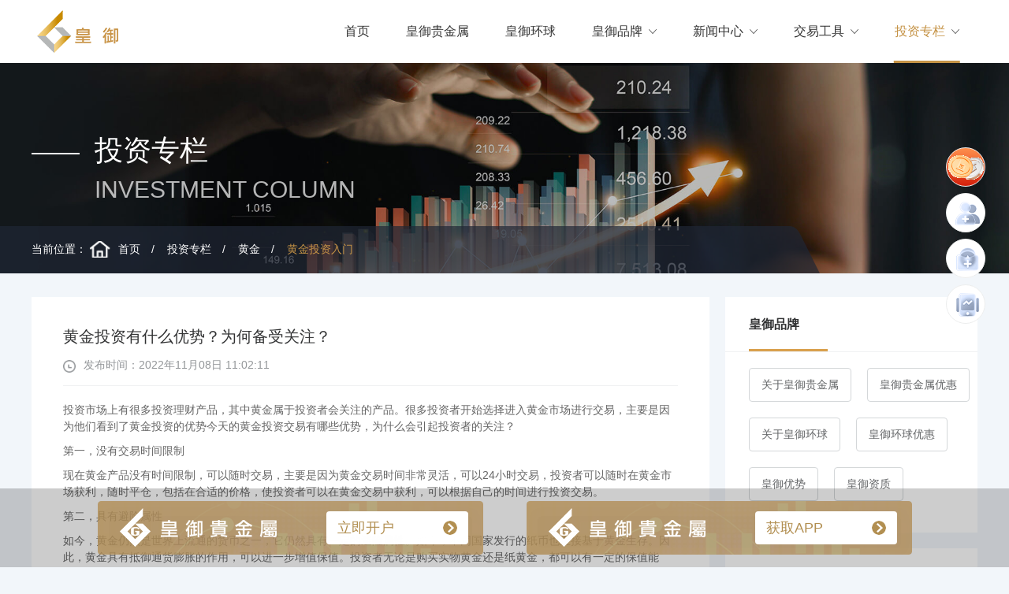

--- FILE ---
content_type: text/html
request_url: https://www.huangyuzixun.com/know/gold/hjtzrm/202211081059231160.html
body_size: 4716
content:
<!doctype html><html lang=zh-cn><head><meta charset=utf-8><meta name=viewport content="width=device-width,initial-scale=1,maximum-scale=1,minimum-scale=1,user-scalable=no"><meta http-equiv=x-ua-compatible content="ie=edge"><title>黄金投资有什么优势？为何备受关注？_皇御</title><meta name=keywords content="黄金投资"><meta name=description content="​投资市场上有很多投资理财产品，其中黄金属于投资者会关注的产品。"><link rel="shortcut icon" href=/favicon.ico type=image/x-icon><link rel=stylesheet href=/lib/bootstrap/bootstrap.min.css><link rel=stylesheet href=/lib/animate/animate.min.css><link rel=stylesheet href="/css/common.min.css?v=afa18a5cdd7bc01a5992c19aad68e1ba"><script type=text/javascript src=/lib/jquery/jquery-3.4.1.min.js></script><link rel=stylesheet href="/css/news.min.css?v=c098dd54a393b5223fda67b800872e78"></head><body><header class=header><div class="header__main--pc w1200 d-none d-lg-flex align-items-center justify-content-between"><a href=/><img src=/images/common/logo.png alt=皇御></a><ul class="header__nav--pc d-flex align-items-center"><li><a href=/>首页</a></li><li><a href=/bibgold.html>皇御贵金属</a></li><li><a href=/bibfx.html>皇御环球</a></li><li><a href=/brand.html>皇御品牌<i class=icon-arrow></i></a><ul class=header__sub-menu><li><a href=/brand/bibgold.html>关于皇御贵金属</a></li><li><a href=/brand/bib_promote.html>皇御贵金属优惠</a></li><li><a href=/brand/advantages.html>皇御优势</a></li></ul></li><li><a href=/news.html>新闻中心<i class=icon-arrow></i></a><ul class=header__sub-menu><li><a href=/news/activity.html>皇御活动</a></li><li><a href=/news/awards.html>荣誉奖项</a></li><li><a href=/news/charity.html>慈善新闻</a></li><li><a href=/news/bibbrand.html>皇御资讯</a></li></ul></li><li><a href=/trade.html>交易工具<i class=icon-arrow></i></a><ul class=header__sub-menu><li><a href=/trade/bib_app.html>皇御贵金属APP</a></li><li><a href=/trade/mt4.html>MT4交易平台</a></li></ul></li><li class=active><a href=/know.html>投资专栏<i class=icon-arrow></i></a><ul class=header__sub-menu><li><a href=/know/metals.html>贵金属</a></li><li><a href=/know/gold.html>黄金</a></li><li><a href=/know/silver.html>白银</a></li><li><a href=/know/spot.html>现货</a></li><li><a href=/know/bibgold.html>皇御贵金属百科</a></li><li><a href=/know/bibfx.html>皇御环球百科</a></li><li><a href=/know/non-farm.html>非农解读</a></li></ul></li></ul></div><div class="header__main--mobile w1200 d-flex d-lg-none align-items-center justify-content-between"><div class=header__nav--mobile><a class=header__logo--mobile href=/><img src=/images/common/logo.png></a><div class=header-nav-right><a class=header__home--mobile href=/><img src=/images/common/header_home.png></a>
<a href=javascript:void(0) id=showMenu class=navbar__btn><img src=/images/common/menubtn.png></a>
<a href=javascript:void(0) id=hideMenu class="menu__close navbar__btn"><img src=/images/common/btn-close.png></a></div></div><div class=header__menu--mobile><div class=menu__panel><ul class=menu__list><li class=menu__item><a href=/ class=item__name>首页</a></li><li class=menu__item><a href=/bibgold.html class=item__name>皇御贵金属</a></li><li class=menu__item><a href=/bibfx.html class=item__name>皇御环球</a></li><li class=menu__item><a href=javascript:void(0) class=item__name>皇御品牌<i></i></a><ul class=sub-menu__list><li class=sub-menu__item><a href=/brand/bibgold.html>关于皇御贵金属</a></li><li class=sub-menu__item><a href=/brand/bib_promote.html>皇御贵金属优惠</a></li><li class=sub-menu__item><a href=/brand/bibfx.html>关于皇御环球</a></li><li class=sub-menu__item><a href=/brand/bibfx_promote.html>皇御环球优惠</a></li><li class=sub-menu__item><a href=/brand/advantages.html>皇御优势</a></li><li class=sub-menu__item><a href=/brand/safety.html>皇御资质</a></li></ul></li><li class=menu__item><a href=javascript:void(0) class=item__name>新闻中心<i></i></a><ul class=sub-menu__list><li class=sub-menu__item><a href=/news/activity.html>皇御活动</a></li><li class=sub-menu__item><a href=/news/awards.html>荣誉奖项</a></li><li class=sub-menu__item><a href=/news/charity.html>慈善新闻</a></li><li class=sub-menu__item><a href=/news/bibbrand.html>皇御资讯</a></li></ul></li><li class=menu__item><a href=javascript:void(0) class=item__name>交易工具<i></i></a><ul class=sub-menu__list><li class=sub-menu__item><a href=/trade/bib_app.html>皇御贵金属APP</a></li><li class=sub-menu__item><a href=https://member.hkbibclub.net/mc/opentrueaccount/products/APP_download.html>皇御环球APP</a></li><li class=sub-menu__item><a href=/trade/mt4.html>MT4交易平台</a></li><li class=sub-menu__item><a href=/trade/mt5.html>MT5交易平台</a></li></ul></li><li class=menu__item><a href=javascript:void(0) class=item__name>投资专栏<i></i></a><ul class=sub-menu__list><li class=sub-menu__item><a href=/know/metals.html>贵金属</a></li><li class=sub-menu__item><a href=/know/gold.html>黄金</a></li><li class=sub-menu__item><a href=/know/silver.html>白银</a></li><li class=sub-menu__item><a href=/know/spot.html>现货</a></li><li class=sub-menu__item><a href=/know/bibgold.html>皇御贵金属百科</a></li><li class=sub-menu__item><a href=/know/bibfx.html>皇御环球百科</a></li><li class=sub-menu__item><a href=/know/non-farm.html>非农解读</a></li></ul></li></ul></div></div></div><script>(function(){var a=navigator.userAgent.toLowerCase(),b=/spider|bot|crawler|curl|slurp|bingpreview|baiduspider|googlebot|sogou|360spider|bytespider/.test(a),c=/iphone|ipod|ipad|android|mobile|blackberry|windows phone|micromessenger/.test(a);!b&&c&&(window.location.href='/mobile/index.html')})()</script></header><div class=banner><img class="img-m d-lg-none" src=/images/know/banner_m.png alt=banner>
<img class="img-fluid d-none d-lg-block" src=/images/know/banner.jpg alt=banner><div class="banner-tit w1200"><span class=tit-cn>投资专栏</span>
<span class=tit-en>INVESTMENT COLUMN</span></div><div class=location><div class="location-main w1200"><span>当前位置：</span>
<a href=/>首页</a>
<a href=/know.html>投资专栏</a>
<a href=/know/gold.html>黄金</a>
<a href=/know/gold/hjtzrm.html>黄金投资入门</a></div></div></div><div class="contentPage w1200"><div class=contentPage-main><div class=contentPage-container><div class=contentPage-tit><span>黄金投资有什么优势？为何备受关注？</span></div><div class=contentPage-date><span>发布时间：2022年11月08日 11:02:11</span></div><div class=contentPage-content><p>投资市场上有很多投资理财产品，其中黄金属于投资者会关注的产品。很多投资者开始选择进入黄金市场进行交易，主要是因为他们看到了黄金投资的优势今天的黄金投资交易有哪些优势，为什么会引起投资者的关注？</p><p>第一，没有交易时间限制</p><p>现在黄金产品没有时间限制，可以随时交易，主要是因为黄金交易时间非常灵活，可以24小时交易，投资者可以随时在黄金市场获利，随时平仓，包括在合适的价格，使投资者可以在黄金交易中获利，可以根据自己的时间进行投资交易。</p><p>第二，具有避险属性</p><p>如今，黄金仍然是世界上流通的货币之一，它仍然具有一定的避险属性。如今，不同国家发行的纸币也直接基于黄金生存。因此，黄金具有抵御通货膨胀的作用，可以进一步增值保值。投资者无论是购买实物黄金还是纸黄金，都可以有一定的保值能力，让投资者放心投资。</p><p>第三，具有一定的流通性</p><p>目前黄金之所以引起投资者的关注，主要是因为黄金有一定的流动性，所以流动范围比较广。在当今黄金市场开放的国家，可以通过公共场所直接自由买卖，也可以自由转让。比如其他投资品种在转让时需要支付一定的费用，但是黄金不需要，所以可以在世界各地广泛购买。</p><p>很多投资者在进行黄金投资交易时还是会担心投资市场是否更加公平公正。如今，黄金市场也是一个相对公平公正的市场。没有一个集团或个人能够控制黄金市场，所以投资者可以放心地完成市场上的投资和交易，让自己更容易。</p><div style=font-size:medium;white-space:normal>以上资讯内容是由第三方提供，纯粹用作一般参考用途，皇御并不保证所提供的第三方资讯的准确性、完整性、及时性或适用性；亦不构成投资建议。</div><p><br></p></div><div class=contentPage-nav><div class=nav-page><div class=page-item>上一篇:
<a href=/know/gold/hjtzrm/202211101114098339.html>哪些黄金投资技巧可以让投资者放心交易？</a></div><div class=page-item>下一篇:
<a href=/know/gold/hjtzrm/202211041832307625.html>黄金投资有哪些注意事项？</a></div></div><div class=nav-back><a href=/know/gold/hjtzrm.html><i></i>返回列表</a></div></div></div><div class=relatedRead><div class=relatedRead-tit><span>相关阅读</span></div><ul class=relatedRead-list><li><a href=/know/gold/hjtzrm/202511121701.html>黄金投资入门：全面解析稳健理财的经典之选</a>
<span class="d-none d-lg-block">2025-11-12</span></li><li><a href=/know/gold/hjtzrm/202503061555118291.html>黄金投资新手入门如何快速上手</a>
<span class="d-none d-lg-block">2025-03-06</span></li><li><a href=/know/gold/hjtzrm/202410241633092094.html>黄金投资的十大实用技巧</a>
<span class="d-none d-lg-block">2024-10-24</span></li><li><a href=/know/gold/hjtzrm/202409251436535583.html>黄金投资入门技巧与策略</a>
<span class="d-none d-lg-block">2024-09-25</span></li></ul></div></div><div class="aside d-none d-lg-block"><div class=aside__brand><div class=brand-top>皇御品牌</div><ul class=brand-list><li class=brand-item><a href=http://bhuangyu.top/FyNbZV rel=nofollow>关于皇御贵金属</a></li><li class=brand-item><a href=http://bhuangyu.top/JKVedw rel=nofollow>皇御贵金属优惠</a></li><li class=brand-item><a href=http://bhuangyu.top/YvBHN4 rel=nofollow>关于皇御环球</a></li><li class=brand-item><a href=http://bhuangyu.top/EA34Ge rel=nofollow>皇御环球优惠</a></li><li class=brand-item><a href=http://bhuangyu.top/ChqbVB rel=nofollow>皇御优势</a></li><li class=brand-item><a href=http://bhuangyu.top/XL3xQ5 rel=nofollow>皇御资质</a></li></ul></div><div class=aside__news><div class=news-top>新闻中心</div><ul class=news-list><li class="news-item active"><div class=news-item__name>皇御活动</div><div class=news-item__article><div class=article__img><img class=img-fluid src=https://img01.bibapi.com/20221229/60652f73-e36c-454a-8ff8-214a8cffc15c.jpg alt></div><div class=article__tit>同心共筑生态梦，皇御爱心助力香港海洋公园保育基金「保育英雄支 …</div><div class=article__bottom><div class=article__date>2022-12-29</div><a href=/news/activity/202212291513416314.html class=article__link>查看更多<i></i></a></div></div></li><li class=news-item><div class=news-item__name>荣誉奖项</div><div class=news-item__article style=display:none><div class=article__img><img class=img-fluid src=https://imgbibstatic.seobp.com/20250717/dc330753-02ec-441e-84d6-e7a9ba9bd74c.png alt></div><div class=article__tit>精英云集，共拓人才新纪元！皇御贵金属再获ERB「人才企业」嘉 …</div><div class=article__bottom><div class=article__date>2025-07-18</div><a href=/news/awards/202507171541537672.html class=article__link>查看更多<i></i></a></div></div></li><li class=news-item><div class=news-item__name>慈善新闻</div><div class=news-item__article style=display:none><div class=article__img><img class=img-fluid src=https://img01.bibapi.com/20220513/a2561a4b-efe3-4a74-8a87-a1466c526816.jpg alt></div><div class=article__tit>守护未来，铸造美好！皇御联合协康会助儿童健康成长</div><div class=article__bottom><div class=article__date>2022-05-13</div><a href=/news/charity-202102053772.html class=article__link>查看更多<i></i></a></div></div></li><li class=news-item><div class=news-item__name>皇御资讯</div><div class=news-item__article style=display:none><div class=article__img><img class=img-fluid src=https://img01.bibapi.com/20240506/0ea30501-7ebe-46b0-b292-4e4b62ba95ea.png alt></div><div class=article__tit>五一做什么？皇御环球喊您来炒黄金！领新客赠金，爽快投资！</div><div class=article__bottom><div class=article__date>2024-05-06</div><a href=/news/bfbrand/202405064894.html class=article__link>查看更多<i></i></a></div></div></li></ul></div></div></div><footer><div class="footer__main container-fluid w1200"><ul class="footer__menu d-none d-lg-flex justify-content-between"><li><div class=menu__title><a href=/bibgold.html>皇御贵金属</a></div></li><li><div class=menu__title><a href=/bibfx.html>皇御环球</a></div></li><li><div class=menu__title><a href=/brand.html>皇御品牌</a></div><ul class=menu__list><li><a href=/brand/bibgold.html>关于皇御贵金属</a></li><li><a href=/brand/bib_promote.html>皇御贵金属优惠</a></li><li><a href=/brand/advantages.html>皇御优势</a></li></ul></li><li><div class=menu__title><a href=/news.html>新闻中心</a></div><ul class=menu__list><li><a href=/news/activity.html>皇御活动</a></li><li><a href=/news/awards.html>荣誉奖项</a></li><li><a href=/news/charity.html>慈善新闻</a></li><li><a href=/news/bibbrand.html>皇御资讯</a></li></ul></li><li><div class=menu__title><a href=/trade.html>交易工具</a></div><ul class=menu__list><li><a href=/trade/bib_app.html>皇御贵金属APP</a></li><li><a href=/trade/mt4.html>MT4交易平台</a></li></ul></li><li><div class=menu__title><a href=/know.html>投资专栏</a></div><ul class=menu__list><li><a href=/know/metals.html>贵金属</a></li><li><a href=/know/gold.html>黄金</a></li><li><a href=/know/silver.html>白银</a></li><li><a href=/know/spot.html>现货</a></li><li><a href=/know/bibgold.html>皇御贵金属百科</a></li><li><a href=/know/bibfx.html>皇御环球百科</a></li><li><a href=/know/non-farm.html>非农解读</a></li></ul></li></ul><div class=footer__friendly-link><span class="d-none d-lg-inline-block">友情链接：</span><a href=https://www.huangyuzixun.com/ target=_blank>皇御环球</a><a href=https://www.huangyuzixun.com/ target=_blank>皇御贵金属</a></div><div class="copyright-wrapper d-flex flex-column flex-lg-row align-items-center justify-content-lg-end"><a href=/sitemap.html>网站地图</a></div></div></footer><div class=float-menu-container><ul class=float-menu><li class="menu__item menu__item__activity"><a class=menu__link href=https://bhuangyu.top/utHT3H target=_blank><i class=menu_gif></i></a><div class=menu__hover><div class=menu__hover__default>活动</div></div></li><li class="menu__item menu__item__open"><a class=menu__link href=https://bhuangyu.top/nfCbRx target=_blank></a><div class=menu__hover><div class=menu__hover__default>开户</div></div></li><li class="menu__item menu__item__deposit"><a class=menu__link href=https://bhuangyu.top/SrAgSu target=_blank></a><div class=menu__hover><div class=menu__hover__default>注资</div></div></li><li class="menu__item menu__item__app"><a class=menu__link href="/trade/bib_app.html?utm_source=seo&utm_medium=pinbao&utm_campaign=B2"></a><div class=menu__hover><div class=menu__hover__app><div class=app__text1>皇御贵金属APP</div><div class="itembox android-box pitchOn"><a class=android-btn href=javascript:;>安卓版下载</a>
<img class=app__qrcode src=images/index/applogo1.png alt style=display:none></div><div class="itembox quick-box"><a class=quick-btn href=javascript:;>iOS极速版</a>
<img class=app__qrcode src=images/index/applogo2.png alt style=display:none></div><div class="itembox hongmeng-box"><a class=hongmeng-btn href=javascript:;>鸿蒙版</a>
<img class=app__qrcode src=images/index/applogo3.png alt style=display:none></div></div></div></li><li class="menu__item menu__item__top" style=display:none><a class=menu__link href=javascript:;></a></li></ul></div><script>document.addEventListener('DOMContentLoaded',function(){const a=[{btn:'.android-btn',box:'.android-box'},{btn:'.quick-btn',box:'.quick-box'},{btn:'.hongmeng-btn',box:'.hongmeng-box'},{btn:'.mt4-btn',box:'.mt4-box'}];a.forEach(a=>{const c=document.querySelector(a.btn),d=document.querySelector(a.box);if(!c||!d)return;c.addEventListener('click',function(){b(d)})});function b(a){c();const b=a.classList.contains('pitchOn');if(!b){a.classList.add('pitchOn');const b=a.querySelector('.app__qrcode');b&&(b.style.display='block')}}function c(){document.querySelectorAll('.itembox').forEach(a=>{a.classList.remove('pitchOn');const b=a.querySelector('.app__qrcode');b&&(b.style.display='none')})}})</script><link rel=stylesheet href=/css/common.min.css><div class="bottom-fixed justify-content-center align-items-center animated fadeInUp"><div class=bottom-fixed-img><a href="https://member.hkbibclub.net/mc/opentrueaccount?utm_source=seo&utm_medium=pinbao&utm_campaign=B2" target=_blank rel=nofollow><span class="d-none d-lg-block">立即开户</span></a></div><div class=bottom-fixed-img><a href=/trade/bib_app.html target=_blank rel=nofollow><span class="d-none d-lg-block">获取APP</span></a><div class=bottom-fixed-close></div></div></div><script>(function(b,d,e,a,g){b[a]=b[a]||[],b[a].push({'gtm.start':(new Date).getTime(),event:'gtm.js'});var f=d.getElementsByTagName(e)[0],c=d.createElement(e),h=a!='dataLayer'?'&l='+a:'';c.async=!0,c.src='https://www.googletagmanager.com/gtm.js?id='+g+h,f.parentNode.insertBefore(c,f)})(window,document,'script','dataLayer','GTM-MKL7KXH')</script><noscript><iframe src="https://www.googletagmanager.com/ns.html?id=GTM-MKL7KXH" height=0 width=0 style=display:none;visibility:hidden></iframe></noscript><script type=text/javascript src="/js/global.min.js?v=c27128a2ad72886ff8250bba8057b892"></script><script type=text/javascript src="/js/common.min.js?v=eea8c261b6bfe553cf8d645822d46dae"></script><script src=/lib/bootstrap/bootstrap.min.js></script></body></html>